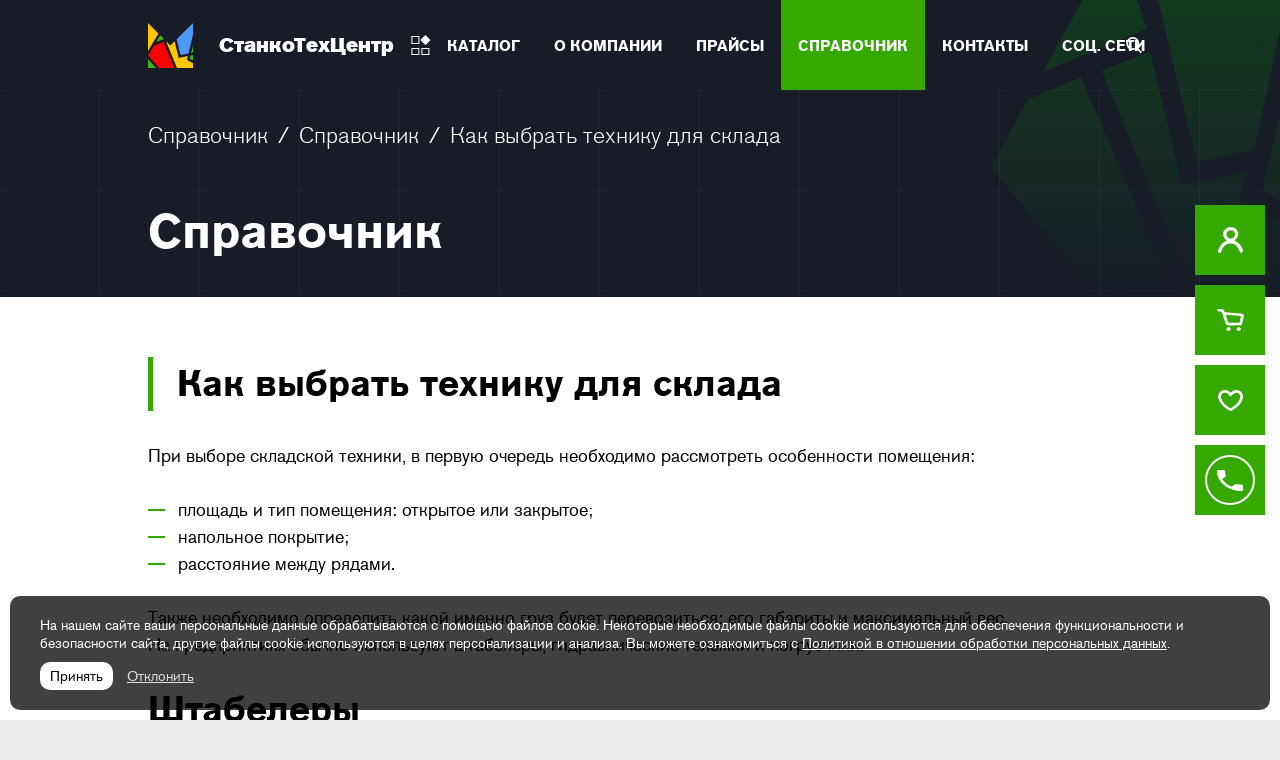

--- FILE ---
content_type: text/html; charset=UTF-8
request_url: https://strop61.ru/directory/kak-vibrat-tehniku-dlya-sklada/
body_size: 13142
content:
<!DOCTYPE html>
<html lang="ru">
<head>
  
	<base href="">
	<link rel="canonical" href="/directory/kak-vibrat-tehniku-dlya-sklada/" />
	<meta charset="utf-8">
	<meta name="viewport" content="width=device-width, initial-scale=1.0, shrink-to-fit=no">
	<meta http-equiv="x-ua-compatible" content="ie=edge">
	<meta name="format-detection" content="telephone=no">
	<meta name="yandex-verification" content="9eda6e2f79f9016d">
	<meta property="og:url" content="https://strop61.ru/directory/kak-vibrat-tehniku-dlya-sklada/">
	<meta property="og:type" content="website">
	<meta property="og:locale" content="ru_RU" />
	<meta property="og:site_name" content="СтанкоТехЦентр" />
	<meta property="og:title" content="Как выбрать технику для склада">
	<meta property="og:description" content="&lt;p&gt;При выборе складской техники, в первую очередь необходимо рассмотреть особенности помещения Также необходимо определить какой именно груз будет перевозиться: его габариты и максимальный вес.&lt;/p&gt;&lt;p&gt;На предприятиях обычно используют штабелеры, гидравлические тележки и погрузчики.&lt;/p&gt;&lt;p&gt;Совершая покупку, следует учесть особенности каждой модели: грузоподъемность, скорость, маневренность, высоту подъема, возможность работы в помещении и на улице.&lt;/p&gt;">
	<meta property="og:image" content="">
	
	<meta http-equiv="Content-Type" content="text/html; charset=UTF-8" />
<meta name="robots" content="index, follow" />
<meta name="keywords" content="Справочник" />
<meta name="description" content="&amp;lt;p&amp;gt;При выборе складской техники, в первую очередь необходимо рассмотреть особенности помещения Также необходимо определить какой именно груз будет перевозиться: его габариты и максимальный вес.&amp;lt;/p&amp;gt;&amp;lt;p&amp;gt;На предприятиях обычно используют штабелеры, гидравлические тележки и погрузчики.&amp;lt;/p&amp;gt;&amp;lt;p&amp;gt;Совершая покупку, следует учесть особенности каждой модели: грузоподъемность, скорость, маневренность, высоту подъема, возможность работы в помещении и на улице.&amp;lt;/p&amp;gt;" />
<link href="/bitrix/js/main/core/css/core.css?15491850353963" type="text/css" rel="stylesheet" />



<link href="/bitrix/cache/css/sp/strop61/template_f61eff4e22e407eb178d7fb2e215eb8a/template_f61eff4e22e407eb178d7fb2e215eb8a_v1.css?1763668499199189" type="text/css"  data-template-style="true" rel="stylesheet" />
<script type="text/javascript">if(!window.BX)window.BX={};if(!window.BX.message)window.BX.message=function(mess){if(typeof mess=='object') for(var i in mess) BX.message[i]=mess[i]; return true;};</script>
<script type="text/javascript">(window.BX||top.BX).message({'JS_CORE_LOADING':'Загрузка...','JS_CORE_NO_DATA':'- Нет данных -','JS_CORE_WINDOW_CLOSE':'Закрыть','JS_CORE_WINDOW_EXPAND':'Развернуть','JS_CORE_WINDOW_NARROW':'Свернуть в окно','JS_CORE_WINDOW_SAVE':'Сохранить','JS_CORE_WINDOW_CANCEL':'Отменить','JS_CORE_WINDOW_CONTINUE':'Продолжить','JS_CORE_H':'ч','JS_CORE_M':'м','JS_CORE_S':'с','JSADM_AI_HIDE_EXTRA':'Скрыть лишние','JSADM_AI_ALL_NOTIF':'Показать все','JSADM_AUTH_REQ':'Требуется авторизация!','JS_CORE_WINDOW_AUTH':'Войти','JS_CORE_IMAGE_FULL':'Полный размер'});</script>

<script type="text/javascript" src="/bitrix/js/main/core/core.js?1584682676543018"></script>

<script>BX.setJSList(['/bitrix/js/main/core/core_ajax.js','/bitrix/js/main/core/core_promise.js','/bitrix/js/main/polyfill/promise/js/promise.js','/bitrix/js/main/loadext/loadext.js','/bitrix/js/main/loadext/extension.js','/bitrix/js/main/polyfill/promise/js/promise.js','/bitrix/js/main/polyfill/find/js/find.js','/bitrix/js/main/polyfill/includes/js/includes.js','/bitrix/js/main/polyfill/matches/js/matches.js','/bitrix/js/ui/polyfill/closest/js/closest.js','/bitrix/js/main/polyfill/fill/main.polyfill.fill.js','/bitrix/js/main/polyfill/find/js/find.js','/bitrix/js/main/polyfill/matches/js/matches.js','/bitrix/js/main/polyfill/core/dist/polyfill.bundle.js','/bitrix/js/main/core/core.js','/bitrix/js/main/polyfill/intersectionobserver/js/intersectionobserver.js','/bitrix/js/main/lazyload/dist/lazyload.bundle.js','/bitrix/js/main/polyfill/core/dist/polyfill.bundle.js','/bitrix/js/main/parambag/dist/parambag.bundle.js']);
BX.setCSSList(['/bitrix/js/main/core/css/core.css','/bitrix/js/main/lazyload/dist/lazyload.bundle.css','/bitrix/js/main/parambag/dist/parambag.bundle.css']);</script>
<script type="text/javascript">(window.BX||top.BX).message({'LANGUAGE_ID':'ru','FORMAT_DATE':'DD.MM.YYYY','FORMAT_DATETIME':'DD.MM.YYYY HH:MI:SS','COOKIE_PREFIX':'STC','SERVER_TZ_OFFSET':'10800','SITE_ID':'sp','SITE_DIR':'/','USER_ID':'','SERVER_TIME':'1768784669','USER_TZ_OFFSET':'0','USER_TZ_AUTO':'Y','bitrix_sessid':'73b66005d0f0d0c3388cc788b5be2ac0'});</script>


<script type="text/javascript">BX.setCSSList(['/local/templates/strop61/css/lightgallery.css','/local/templates/strop61/css/normalize.css','/local/templates/strop61/css/ion.rangeSlider.css','/local/templates/strop61/css/slick.css','/local/templates/strop61/css/fancybox.css','/local/templates/strop61/css/styles.css','/local/templates/strop61/css/costume.css','/local/templates/strop61/template_styles.css']); </script>
<script type="text/javascript">
					(function () {
						"use strict";

						var counter = function ()
						{
							var cookie = (function (name) {
								var parts = ("; " + document.cookie).split("; " + name + "=");
								if (parts.length == 2) {
									try {return JSON.parse(decodeURIComponent(parts.pop().split(";").shift()));}
									catch (e) {}
								}
							})("BITRIX_CONVERSION_CONTEXT_sp");

							if (cookie && cookie.EXPIRE >= BX.message("SERVER_TIME"))
								return;

							var request = new XMLHttpRequest();
							request.open("POST", "/bitrix/tools/conversion/ajax_counter.php", true);
							request.setRequestHeader("Content-type", "application/x-www-form-urlencoded");
							request.send(
								"SITE_ID="+encodeURIComponent("sp")+
								"&sessid="+encodeURIComponent(BX.bitrix_sessid())+
								"&HTTP_REFERER="+encodeURIComponent(document.referrer)
							);
						};

						if (window.frameRequestStart === true)
							BX.addCustomEvent("onFrameDataReceived", counter);
						else
							BX.ready(counter);
					})();
				</script>



<script type="text/javascript" src="/local/templates/strop61/components/bitrix/sale.basket.basket.line/basket_line/script.js?15804655265335"></script>
<script type="text/javascript">var _ba = _ba || []; _ba.push(["aid", "01746f9cda2bbc8b3a64d912791d81d0"]); _ba.push(["host", "strop61.ru"]); (function() {var ba = document.createElement("script"); ba.type = "text/javascript"; ba.async = true;ba.src = (document.location.protocol == "https:" ? "https://" : "http://") + "bitrix.info/ba.js";var s = document.getElementsByTagName("script")[0];s.parentNode.insertBefore(ba, s);})();</script>


		<title>Как выбрать технику для склада</title>
	<link rel="shortcut icon" href="/favicon.ico">
	<link rel="shortcut icon" href="/favicon.png">

		<script src="/local/templates/strop61/js/jquery.min.js"></script>
	<script data-ad-client="ca-pub-8773865194983122" async src="https://pagead2.googlesyndication.com/pagead/js/adsbygoogle.js"></script>
</head>
<body>
	<div class="vcard"> 
		<div class="adr"> 
			<abbr class="value" title="Ростов-на-Дону, ул. Малиновского, 3"></abbr> 
		</div> 
		<div class="fn org"> <abbr class="value" title="СтанкоТехЦентр | Стропы и грузоподъемное оборудование"></abbr> 
		</div>
		<div class="tel"> 
			<abbr class="value" title="8 (863) 303-36-60"></abbr> 
		</div>
		<div class="email"> 
			<abbr class="value" title="strop@stankov.ru"></abbr>
		</div>
		<span class="url">
			<span class="value-title" title="https://strop61.ru/"> </span>
		</span>
	</div>
<!-- (wrapper) -->
<div class="wrapper">
	<div class="wrapper__content">
									<!-- (inner-banner) -->
				<div class="inner-banner">
					<div class="inner-banner__abstraction"></div>
					<header class="header">
	<div class="header__cover cover">
		<div class="header__pull" id="pull"></div>
		<div class="logo">
			<a href="/" class="logo__link">				<div class="logo__img-block">
					<svg class="logo__icon"><use xlink:href="/local/templates/strop61/images/icons-sprite.svg#icon-logo"></use></svg>
				</div>
				<div class="logo__company-name">СтанкоТехЦентр</div>
			</a>		</div>
			<div class="header__contacts">
								<a href="tel:+79281433371" onclick="ym(64619194,'reachGoal','tel_+7');" class="header__phone">+7 (928) 143-33-71</a>
								<a href="tel:88005000421" onclick="ym(64619194,'reachGoal','tel_8800');" class="header__phone">8 (800) 500-04-21</a>
			</div>
			<nav class="nav" id="nav">
				  <ul class="nav__list">
		  			  		<li class="nav__item ">
			      <a href="/catalog/" class="nav__link ">
			        <div class="nav__link-text">
												          <div class="nav__icon-block">
				            <svg xmlns="http://www.w3.org/2000/svg" viewBox="0 0 19.2 20" class="nav__icon" width="20" height="20">
				              <rect x="0.5" y="1.5" width="7" height="7"></rect>
				              <rect x="0.5" y="13.5" width="7" height="6"></rect>
				              <rect x="10.5" y="13.5" width="7" height="6"></rect>
				              <rect x="10.5" y="1.5" transform="matrix(0.7071 -0.7071 0.7071 0.7071 0.5048 11.4536)" width="7.2" height="7.2"></rect>
				            </svg>
				          </div>
											          Каталог			        </div>
			      </a>
			    </li>
		  			  		<li class="nav__item ">
			      <a href="/about/" class="nav__link ">
			        <div class="nav__link-text">
											          О компании			        </div>
			      </a>
			    </li>
		  			  		<li class="nav__item ">
			      <a href="/price-list/" class="nav__link ">
			        <div class="nav__link-text">
											          Прайсы			        </div>
			      </a>
			    </li>
		  			  		<li class="nav__item  current active">
			      <a href="/directory/" class="nav__link nav__link_selected">
			        <div class="nav__link-text">
											          Справочник			        </div>
			      </a>
			    </li>
		  			  		<li class="nav__item ">
			      <a href="/contacts/" class="nav__link ">
			        <div class="nav__link-text">
											          Контакты			        </div>
			      </a>
			    </li>
		  			  		<li class="nav__item ">
			      <a href="https://bio.link/metallist" class="nav__link ">
			        <div class="nav__link-text">
											          соц. сети			        </div>
			      </a>
			    </li>
		  		  	</ul>
			  <div class="search">
	    <a href="/catalog/" class="search__link">
	      <svg class="search__icon">
	        <use xlink:href="/local/templates/strop61/images/icons-sprite.svg#icon-search"></use>
	      </svg>
	    </a>
	  </div>
	</nav>	</div>
</header>					<div class="inner-banner__wrapper">
						<div class="inner-banner__content cover">
							<div class="breadcrumbs" itemscope itemtype="http://schema.org/BreadcrumbList">
<div class="schema-org">
	<div itemprop="itemListElement" itemscope itemtype="http://schema.org/ListItem">
		<a href="/" itemprop="item">
			<span itemprop="name">Главная</span>
			<meta itemprop="position" content="1">
		</a>
	</div>
</div><span itemprop="itemListElement" itemscope itemtype="http://schema.org/ListItem"><a href="/directory/" class="breadcrumbs__link" itemprop="item">Справочник<meta itemprop="name" content="Справочник"><meta itemprop="position" content="2"></a></span><span class="breadcrumbs__line">/</span><span itemprop="itemListElement" itemscope itemtype="http://schema.org/ListItem"><a href="/directory/" class="breadcrumbs__link" itemprop="item">Справочник<meta itemprop="name" content="Справочник"><meta itemprop="position" content="3"></a></span><span class="breadcrumbs__line">/</span><div class="breadcrumbs__last" itemprop="itemListElement" itemscope itemtype="http://schema.org/ListItem">Как выбрать технику для склада<meta itemprop="name" content="Как выбрать технику для склада"><meta itemprop="position" content="4"></div></div>														<div class="h1 inner-banner__page-name">Справочник</div>
						</div>
					</div>
				</div>
						<!-- End (inner-banner) -->
				<section class="text">
  <div class="text__cover cover" vocab="https://schema.org/" typeof="Article">
    <div class="section-name">
      <h1 class="section-name__title" property="headline">Как выбрать технику для склада</h1>
    </div>
        <div property="description"><p>При выборе складской техники, в первую очередь необходимо рассмотреть особенности помещения:</p>
<ol class="marker-line">
	<li>площадь и тип помещения: открытое или закрытое;</li>
	<li>напольное покрытие;</li>
	<li>расстояние между рядами.</li>
</ol>
<p>Также необходимо определить какой именно груз будет перевозиться: его габариты и максимальный вес.<br>
На предприятиях обычно используют штабелеры, гидравлические тележки и погрузчики.</p>

<h3>Штабелеры</h3>
<p>Штабелер сконструирован для передвижения груза на небольшое расстояние и высоту. Больше подходит для вертикального перемещения груза, хотя может работать и горизонтально, но с небольшой скоростью. Этот вид техники малогабаритный с небольшим радиусом разворота, поэтому подходит для узких проходов между рядами.</p>
<h3>Погрузчики</h3>
<p>Универсальный вид техники: работает и на открытых, и на закрытых площадках, перемещает груз как вертикально, так и горизонтально, а наличие кабины и массивных колес позволяют работать даже в плохую погоду. Выбирая погрузчик, нужно обратить внимание на мощность мотора, так как именно от неё зависят скорость и грузоподъемность.</p>
<h3>Гидравлические тележки</h3>
<p>На предприятиях чаще всего используются гидравлические тележки. Они ориентированы на горизонтальную работу и используются для перевозки паллетированного груза. На тележке установлен гидравлический домкрат, который поднимает вилы или платформу (в зависимости от комплектации). Тележки с вилами более удобные, так как ими проще поднимать паллеты.</p>
<p>Совершая покупку, следует учесть особенности каждой модели: грузоподъемность, скорость, маневренность, высоту подъема, возможность работы в помещении и на улице.</p></div>
    <div style="display: none;">
      <small property="datePublished">2021-04-19</small>
      <b property ="author">СтанкоТехЦентр </b> 
      <span property="publisher" typeof="Organization">
        <b property="name">СтанкоТехЦентр</b>
        <span property="logo" typeof="ImageObject">
          <span property ="url" src="https://strop61.ru/local/templates/strop61/images/icon-placemark.png"></span>
        </span>
      </span>
    </div>
  </div>
  <!--Это скрипт для разметки QAPage (Вопрос-ответ в сниппете)-->
  <script type="application/ld+json">{"@context":"https://schema.org","@type":"FAQPage","mainEntity":[{"@type":"Question","name":"Как выбрать технику для склада","acceptedAnswer":[{"@type":"Answer","text":"(При выборе складской техники, в первую очередь необходимо рассмотреть особенности помещения:	площадь и тип помещения: открытое или закрытое;	напольное покрытие;	расстояние между рядами.Также необходимо определить какой именно груз будет перевозиться: его габариты и максимальный вес.На предприятиях обычно используют штабелеры, гидравлические тележки и погрузчики.ШтабелерыШтабелер сконструирован для передвижения груза на небольшое расстояние и высоту. Больше подходит для вертикального перемещения груза, хотя может работать и горизонтально, но с небольшой скоростью. Этот вид техники малогабаритный с небольшим радиусом разворота, поэтому подходит для узких проходов между рядами.ПогрузчикиУниверсальный вид техники: работает и на открытых, и на закрытых площадках, перемещает груз как вертикально, так и горизонтально, а наличие кабины и массивных колес позволяют работать даже в плохую погоду. Выбирая погрузчик, нужно обратить внимание на мощность мотора, так как именно от неё зависят скорость и грузоподъемность.Гидравлические тележкиНа предприятиях чаще всего используются гидравлические тележки. Они ориентированы на горизонтальную работу и используются для перевозки паллетированного груза. На тележке установлен гидравлический домкрат, который поднимает вилы или платформу (в зависимости от комплектации). Тележки с вилами более удобные, так как ими проще поднимать паллеты.Совершая покупку, следует учесть особенности каждой модели: грузоподъемность, скорость, маневренность, высоту подъема, возможность работы в помещении и на улице."}]}]}</script>
</section>
	<section class="addresses">
  <div class="addresses__cover cover">
  							<div class="addresses__item" id="bx_3218110189_15259">
	      <div class="address">
	        <div class="address__content">
	          <div class="address__information">
	            <div class="address__point">Ростов-на-Дону, ул. Малиновского, 3</div>
	            <div class="address__time">вс: 08:00-16:00 пн-сб: 08:00-19:00</div>
	          </div>
	          <div class="address__contacts">
	          			            <div class="address__button-block-gray">
		              <div class="address__button-gray button-map">На карте</div>
		            </div>
	            	            <div class="address__contacts-elements">
	            			              <div class="address__phones">
		                <div class="address__phones-container">
		                			                		<div class="address__phone">
			                    <a href="tel:+7 (928) 143-33-71" class="address__phone-link">+7 (928) 143-33-71</a>
			                  </div>
		                			                </div>
		              </div>
	              	              		              <div class="address__emails">
		              				                <div class="address__email">
			                  <a href="mailto:strop@stankov.ru" class="address__email-link">strop@stankov.ru</a>
			                </div>
		                			                <div class="address__email">
			                  <a href="mailto:strop61@stankov.ru" class="address__email-link">strop61@stankov.ru</a>
			                </div>
		                		              </div>
	              	            </div>
	            <div class="address__button-block-green">
	              <a href="javascript:;" data-fancybox data-src="#call" class="address__button-green" onclick="ym(64619194,'reachGoal','contact us');">Связаться</a>
	            </div>
	          </div>
	        </div>
	        		        <div class="address__map">
		          <div class="address__map-container map" data-latitude="47.200850553047" data-longitude="39.612911736107" id="map-1"></div>
		        </div>
	        	      </div>
	    </div>
  							<div class="addresses__item" id="bx_3218110189_10302">
	      <div class="address">
	        <div class="address__content">
	          <div class="address__information">
	            <div class="address__point">Ростовская область, г. Таганрог, ул. Котлостроительная 37/8</div>
	            <div class="address__time">вс: 08:00-16:00 пн-сб: 08:00-19:00</div>
	          </div>
	          <div class="address__contacts">
	          			            <div class="address__button-block-gray">
		              <div class="address__button-gray button-map">На карте</div>
		            </div>
	            	            <div class="address__contacts-elements">
	            			              <div class="address__phones">
		                <div class="address__phones-container">
		                			                		<div class="address__phone">
			                    <a href="tel:+7 (928) 143-33-71" class="address__phone-link">+7 (928) 143-33-71</a>
			                  </div>
		                			                		<div class="address__phone">
			                    <a href="tel:+7 (928) 143-33-75" class="address__phone-link">+7 (928) 143-33-75</a>
			                  </div>
		                			                </div>
		              </div>
	              	              		              <div class="address__emails">
		              				                <div class="address__email">
			                  <a href="mailto:strop@stankov.ru" class="address__email-link">strop@stankov.ru</a>
			                </div>
		                			                <div class="address__email">
			                  <a href="mailto:strop61@stankov.ru" class="address__email-link">strop61@stankov.ru</a>
			                </div>
		                			                <div class="address__email">
			                  <a href="mailto:sale@stc-led.ru" class="address__email-link">sale@stc-led.ru</a>
			                </div>
		                		              </div>
	              	            </div>
	            <div class="address__button-block-green">
	              <a href="javascript:;" data-fancybox data-src="#call" class="address__button-green" onclick="ym(64619194,'reachGoal','contact us');">Связаться</a>
	            </div>
	          </div>
	        </div>
	        		        <div class="address__map">
		          <div class="address__map-container map" data-latitude="47.250106074245" data-longitude="38.890494" id="map-2"></div>
		        </div>
	        	      </div>
	    </div>
  							<div class="addresses__item" id="bx_3218110189_10301">
	      <div class="address">
	        <div class="address__content">
	          <div class="address__information">
	            <div class="address__point">Батайск, ул. Индустриальная, 2, металлобаза &quot;МеталЛист&quot;</div>
	            <div class="address__time">вс: 08:00-16:00 пн-сб: 08:00-19:00</div>
	          </div>
	          <div class="address__contacts">
	          			            <div class="address__button-block-gray">
		              <div class="address__button-gray button-map">На карте</div>
		            </div>
	            	            <div class="address__contacts-elements">
	            			              <div class="address__phones">
		                <div class="address__phones-container">
		                			                		<div class="address__phone">
			                    <a href="tel:+7 (928) 143-33-71" class="address__phone-link">+7 (928) 143-33-71</a>
			                  </div>
		                			                </div>
		              </div>
	              	              		              <div class="address__emails">
		              				                <div class="address__email">
			                  <a href="mailto:strop@stankov.ru" class="address__email-link">strop@stankov.ru</a>
			                </div>
		                		              </div>
	              	            </div>
	            <div class="address__button-block-green">
	              <a href="javascript:;" data-fancybox data-src="#call" class="address__button-green" onclick="ym(64619194,'reachGoal','contact us');">Связаться</a>
	            </div>
	          </div>
	        </div>
	        		        <div class="address__map">
		          <div class="address__map-container map" data-latitude="47.111012574285" data-longitude="39.7376055" id="map-3"></div>
		        </div>
	        	      </div>
	    </div>
  							<div class="addresses__item" id="bx_3218110189_10300">
	      <div class="address">
	        <div class="address__content">
	          <div class="address__information">
	            <div class="address__point">Ростовская область, Таганрог, Поляковское шоссе, 11А (Металлобаза &quot;МеталЛист&quot;)</div>
	            <div class="address__time">вс: 08:00-16:00 пн-сб: 08:00-19:00</div>
	          </div>
	          <div class="address__contacts">
	          			            <div class="address__button-block-gray">
		              <div class="address__button-gray button-map">На карте</div>
		            </div>
	            	            <div class="address__contacts-elements">
	            			              <div class="address__phones">
		                <div class="address__phones-container">
		                			                		<div class="address__phone">
			                    <a href="tel:+7 (928) 777-58-11" class="address__phone-link">+7 (928) 777-58-11</a>
			                  </div>
		                			                </div>
		              </div>
	              	              		              <div class="address__emails">
		              				                <div class="address__email">
			                  <a href="mailto:strop61@stankov.ru" class="address__email-link">strop61@stankov.ru</a>
			                </div>
		                			                <div class="address__email">
			                  <a href="mailto:opt61@metalttag.ru" class="address__email-link">opt61@metalttag.ru</a>
			                </div>
		                			                <div class="address__email">
			                  <a href="mailto:61@metalltag.ru" class="address__email-link">61@metalltag.ru</a>
			                </div>
		                		              </div>
	              	            </div>
	            <div class="address__button-block-green">
	              <a href="javascript:;" data-fancybox data-src="#call" class="address__button-green" onclick="ym(64619194,'reachGoal','contact us');">Связаться</a>
	            </div>
	          </div>
	        </div>
	        		        <div class="address__map">
		          <div class="address__map-container map" data-latitude="47.213876574284" data-longitude="38.8757885" id="map-4"></div>
		        </div>
	        	      </div>
	    </div>
  							<div class="addresses__item" id="bx_3218110189_15840">
	      <div class="address">
	        <div class="address__content">
	          <div class="address__information">
	            <div class="address__point">Донецкая Народная Республика</div>
	            <div class="address__time">08:00-16:00</div>
	          </div>
	          <div class="address__contacts">
	          			            <div class="address__button-block-gray">
		              <div class="address__button-gray button-map">На карте</div>
		            </div>
	            	            <div class="address__contacts-elements">
	            			              <div class="address__phones">
		                <div class="address__phones-container">
		                			                		<div class="address__phone">
			                    <a href="tel:+7 (928) 143-33-71" class="address__phone-link">+7 (928) 143-33-71</a>
			                  </div>
		                			                		<div class="address__phone">
			                    <a href="tel:+7 (928) 143-33-75" class="address__phone-link">+7 (928) 143-33-75</a>
			                  </div>
		                			                </div>
		              </div>
	              	              		              <div class="address__emails">
		              				                <div class="address__email">
			                  <a href="mailto:strop@stankov.ru" class="address__email-link">strop@stankov.ru</a>
			                </div>
		                			                <div class="address__email">
			                  <a href="mailto:sale@stc-led.ru" class="address__email-link">sale@stc-led.ru</a>
			                </div>
		                		              </div>
	              	            </div>
	            <div class="address__button-block-green">
	              <a href="javascript:;" data-fancybox data-src="#call" class="address__button-green" onclick="ym(64619194,'reachGoal','contact us');">Связаться</a>
	            </div>
	          </div>
	        </div>
	        		        <div class="address__map">
		          <div class="address__map-container map" data-latitude="48.00970600253" data-longitude="37.798153981475" id="map-5"></div>
		        </div>
	        	      </div>
	    </div>
  							<div class="addresses__item" id="bx_3218110189_15842">
	      <div class="address">
	        <div class="address__content">
	          <div class="address__information">
	            <div class="address__point">Луганская Народная Республика и Запорожье</div>
	            <div class="address__time">08:00-16:00</div>
	          </div>
	          <div class="address__contacts">
	          			            <div class="address__button-block-gray">
		              <div class="address__button-gray button-map">На карте</div>
		            </div>
	            	            <div class="address__contacts-elements">
	            			              <div class="address__phones">
		                <div class="address__phones-container">
		                			                		<div class="address__phone">
			                    <a href="tel:+7 (928) 143-33-71" class="address__phone-link">+7 (928) 143-33-71</a>
			                  </div>
		                			                		<div class="address__phone">
			                    <a href="tel:+7 (928) 143-33-75" class="address__phone-link">+7 (928) 143-33-75</a>
			                  </div>
		                			                </div>
		              </div>
	              	              		              <div class="address__emails">
		              				                <div class="address__email">
			                  <a href="mailto:strop@stankov.ru" class="address__email-link">strop@stankov.ru</a>
			                </div>
		                			                <div class="address__email">
			                  <a href="mailto:sale@stc-led.ru" class="address__email-link">sale@stc-led.ru</a>
			                </div>
		                		              </div>
	              	            </div>
	            <div class="address__button-block-green">
	              <a href="javascript:;" data-fancybox data-src="#call" class="address__button-green" onclick="ym(64619194,'reachGoal','contact us');">Связаться</a>
	            </div>
	          </div>
	        </div>
	        		        <div class="address__map">
		          <div class="address__map-container map" data-latitude="48.00970600253" data-longitude="37.798153981475" id="map-6"></div>
		        </div>
	        	      </div>
	    </div>
  	  </div>
</section></div>
<div class="wrapper__footer">
	<div class="footer">
				<div class="footer__additional_links cover">
			<div class="footer__payment">
				<div class="footer__payment_text">Мы принимаем к оплате: </div>
				<div class="footer__payment_icons">
					<img src="/local/templates/strop61/images/payment/cash.png" alt="Наличные" title="Наличные">
					<img src="/local/templates/strop61/images/payment/cards.png" alt="Банковские карты" title="Банковские карты">
					<img src="/local/templates/strop61/images/payment/bank.png" alt="Банковский перевод" title="Банковский перевод">
					<img src="/local/templates/strop61/images/payment/sberbank.png" alt="Сбербанк" title="Сбербанк">
				</div>
			</div>
		</div>
		<div class="footer__logos">
			<div class="footer__logos-cover cover">
				<div class="footer__logos-content">
					<div class="footer__main-logo">
						<a href="/" class="footer__logo footer__logo_main">
							<div class="footer__logo-icon-block">
								<svg xmlns="http://www.w3.org/2000/svg" xml:space="preserve" width="62.7698mm" height="62.7701mm" version="1.1" style="shape-rendering:geometricPrecision; text-rendering:geometricPrecision; image-rendering:optimizeQuality; fill-rule:evenodd; clip-rule:evenodd" viewBox="0 0 6276.98 6277.01" class="footer__logo-icon">
									<g id="Layer_x0020_1">
										<path fill="#47AF17" d="M6276.98 4113.77l-252.07 50.21 252.07 -1048.66 0 998.45zm0 356.78l0 753.12 -447.31 -247.42 105.17 -437.55 342.14 -68.15z"></path>
										<polygon fill="#FFC700" points="6276.98,5622.94 5428.57,5153.66 5558.37,4613.7 4273.16,4869.74 3709.37,2567.6 3138.46,3138.51 2479.7,2479.74 4045.69,6277.01 6276.98,6277.01 "></polygon>
										<polygon fill="#47AF17" points="1706.58,1706.61 1146.79,2659.17 2230.4,2230.44 "></polygon>
										<polygon fill="#4E99F7" points="3997.87,2279.1 4532.3,4461.33 5648.44,4238.98 6276.98,1624.1 6276.98,0 "></polygon>
										<polygon fill="#FFC700" points="1452.08,1452.1 -0,3921.54 -0,0 "></polygon>
										<polygon fill="#47AF17" points="-0,5007.88 1107.81,6277.01 -0,6277.01 "></polygon>
										<polygon fill="red" points="3668.34,6277.01 2165.37,2632.44 858.47,3149.47 46.35,4530.59 1570.79,6277.01 "></polygon>
									</g>
								</svg>
							</div>
							<div class="footer__logo-name">
								<div class="footer__logo-name-text">СтанкоТехЦентр</div>
								<p class="footer__logo-description">Группа компаний</p>
							</div>
						</a>
						<div class="footer__logos-arrow" id="footer-logos-arrow">
							<svg class="footer__logos-arrow-icon">
								<use xlink:href="/local/templates/strop61/images/icons-sprite.svg#icon-angle"></use>
							</svg>
						</div>
					</div>
					
<div class="footer__all-logos" id="footer-logos">
	<div class="footer__small-logo" id="bx_651765591_15043">
		<a href="https://stankov.ru/" class="footer__logo">			<div class="footer__logo-icon-block">
				<svg class="footer__logo-icon"><use xlink:href="/local/templates/strop61/images/icons-sprite.svg#icon-logo"></use></svg>
			</div>
			<div class="footer__logo-name">
				<div class="footer__logo-name-text">Ремонт и продажа станков</div>
			</div>
			</a>	</div>
		<div class="footer__small-logo" id="bx_651765591_15044">
		<a href="https://metalltag.ru/" class="footer__logo">			<div class="footer__logo-icon-block">
				<svg class="footer__logo-icon"><use xlink:href="/local/templates/strop61/images/icons-sprite.svg#icon-logo"></use></svg>
			</div>
			<div class="footer__logo-name">
				<div class="footer__logo-name-text">Металлопрокат изделия</div>
			</div>
			</a>	</div>
		<div class="footer__small-logo" id="bx_651765591_15045">
		<span class="footer__logo active">			<div class="footer__logo-icon-block">
				<svg class="footer__logo-icon"><use xlink:href="/local/templates/strop61/images/icons-sprite.svg#icon-logo"></use></svg>
			</div>
			<div class="footer__logo-name">
				<div class="footer__logo-name-text">Стропы и грузоподъемное оборудование</div>
			</div>
			</span>	</div>
		<div class="footer__small-logo" id="bx_651765591_15042">
		<a href="https://stc-led.ru/" class="footer__logo">			<div class="footer__logo-icon-block">
				<svg class="footer__logo-icon"><use xlink:href="/local/templates/strop61/images/icons-sprite.svg#icon-logo"></use></svg>
			</div>
			<div class="footer__logo-name">
				<div class="footer__logo-name-text">Светодиодное освещение</div>
			</div>
			</a>	</div>
	</div>
				</div>
			</div>
		</div>
		<div class="footer__information">
			<div class="footer__information-cover cover">
				<div class="footer__information-content">
					<div class="footer__copyright">
						© 2007 - 2026 <br>ООО «СтанкоТехЦентр»					</div>
					<div class="footer__policy">
						<a href="/privacy-policy/" class="footer__policy-link">Политика в отношении обработки <br>персональных данных</a>					</div>
					<div class="footer__studio">
						<a href="https://eldirect.ru/" target="_blank" class="footer__studio-link">Разработка сайта</a>					</div>
				</div>
			</div>
		</div>
	</div>
</div>
</div>
<!-- End (wrapper) -->
<!-- (buttons) -->
  <script>
var bx_basketFKauiI = new BitrixSmallCart;
</script>
<div id="bx_basketFKauiI" class="bx-basket bx-opener"><!--'start_frame_cache_bx_basketFKauiI'--><div class="buttons">
			<div class="buttons__item">
			<a href="javascript:void(0);" data-fancybox data-src="#auth" class="buttons__link">
				<svg class="buttons__icon buttons__icon_user">
					<use xlink:href="/local/templates/strop61/images/icons-sprite.svg#icon-user"></use>
				</svg>
			</a>
		</div>
		<div class="buttons__item">
    <a href="/basket/" class="buttons__link">
      <svg class="buttons__icon buttons__icon_basket">
        <use xlink:href="/local/templates/strop61/images/icons-sprite.svg#icon-basket"></use>
      </svg>
          </a>
  </div>
	<div class="buttons__item">
		<a href="/favorites/" class="buttons__link">
			<svg class="buttons__icon buttons__icon_heart">
				<use xlink:href="/local/templates/strop61/images/icons-sprite.svg#icon-heart"></use>
			</svg>
				
		</a>
	</div>
		<div class="buttons__item">
		<a href="https://api.whatsapp.com/send/?phone=79281433371&text&type=phone_number&app_absent=0" class="buttons__link button_wa" target="_blank">
			<svg class="buttons__icon buttons__icon_phone">
				<use xlink:href="/local/templates/strop61/images/icons-sprite.svg#icon-phone"></use>
			</svg>
		</a>
	</div>
</div>
<style>
	.button_wa::before {
		content: "";
		display: block;
		position: absolute;
		left: 10px;
		right: 10px;
		top: 10px;
		bottom: 10px;
		border: 2px solid #fff;
		border-radius: 50%;
	}
</style><!--'end_frame_cache_bx_basketFKauiI'--></div>
<script type="text/javascript">
	bx_basketFKauiI.siteId       = 'sp';
	bx_basketFKauiI.cartId       = 'bx_basketFKauiI';
	bx_basketFKauiI.ajaxPath     = '/bitrix/components/bitrix/sale.basket.basket.line/ajax.php';
	bx_basketFKauiI.templateName = 'basket_line';
	bx_basketFKauiI.arParams     =  {'HIDE_ON_BASKET_PAGES':'N','PATH_TO_AUTHORIZE':'/login/','PATH_TO_BASKET':'/basket/','PATH_TO_ORDER':'/personal/order/make/','PATH_TO_PERSONAL':'/personal/','PATH_TO_PROFILE':'/personal/','PATH_TO_REGISTER':'/login/','POSITION_FIXED':'N','SHOW_AUTHOR':'N','SHOW_EMPTY_VALUES':'Y','SHOW_NUM_PRODUCTS':'Y','SHOW_PERSONAL_LINK':'Y','SHOW_PRODUCTS':'N','SHOW_REGISTRATION':'N','SHOW_TOTAL_PRICE':'N','CACHE_TYPE':'A','SHOW_DELAY':'Y','SHOW_NOTAVAIL':'Y','SHOW_IMAGE':'Y','SHOW_PRICE':'Y','SHOW_SUMMARY':'Y','POSITION_VERTICAL':'top','POSITION_HORIZONTAL':'right','MAX_IMAGE_SIZE':'70','AJAX':'N','~HIDE_ON_BASKET_PAGES':'N','~PATH_TO_AUTHORIZE':'/login/','~PATH_TO_BASKET':'/basket/','~PATH_TO_ORDER':'/personal/order/make/','~PATH_TO_PERSONAL':'/personal/','~PATH_TO_PROFILE':'/personal/','~PATH_TO_REGISTER':'/login/','~POSITION_FIXED':'N','~SHOW_AUTHOR':'N','~SHOW_EMPTY_VALUES':'Y','~SHOW_NUM_PRODUCTS':'Y','~SHOW_PERSONAL_LINK':'Y','~SHOW_PRODUCTS':'N','~SHOW_REGISTRATION':'N','~SHOW_TOTAL_PRICE':'N','~CACHE_TYPE':'A','~SHOW_DELAY':'Y','~SHOW_NOTAVAIL':'Y','~SHOW_IMAGE':'Y','~SHOW_PRICE':'Y','~SHOW_SUMMARY':'Y','~POSITION_VERTICAL':'top','~POSITION_HORIZONTAL':'right','~MAX_IMAGE_SIZE':'70','~AJAX':'N','cartId':'bx_basketFKauiI'}; // TODO \Bitrix\Main\Web\Json::encode
	bx_basketFKauiI.closeMessage = 'Скрыть';
	bx_basketFKauiI.openMessage  = 'Раскрыть';
	bx_basketFKauiI.activate();
</script><!-- End (buttons) -->
<div class="modal" id="order">
	<div class="section-name">
		<div class="section-name__title">Оформить заказ</div>
	</div>
	<form action="#" name="form" method="POST" enctype="multipart/form-data">
		<div class="modal__form">
			<div class="modal__form-string">
				<div class="modal__form-label">Ваше имя</div>
				<div class="modal__form-field">
					<input type="text" name="name" value="Иванов Иван" placeholder="" class="form-input">
				</div>
			</div>
			<div class="modal__form-string">
				<div class="modal__form-label">Телефон</div>
				<div class="modal__form-field">
					<input type="tel" name="phone" value="+7 928 170 47 70" placeholder="" class="form-input">
				</div>
			</div>
			<div class="modal__form-string">
				<div class="modal__form-label">E-mail</div>
				<div class="modal__form-field">
					<input type="email" name="email" value="mail@mail.ru" placeholder="" class="form-input">
				</div>
			</div>
			<div class="modal__form-string">
				<div class="modal__form-label">Город</div>
				<div class="modal__form-field">
					<select name="city">
						<option value="city-1">Таганрог</option>
						<option value="city-2">Нижний Новгород</option>
						<option value="city-3">Москва</option>
						<option value="city-4">Санкт-Петербург</option>
						<option value="city-5">Владивосток</option>
					</select>
				</div>
			</div>
			<div class="modal__form-string">
				<div class="modal__form-label">Комментарий</div>
				<div class="modal__form-field">
					<textarea name="comment" placeholder="" class="form-textarea">Хочу консультацию</textarea>
				</div>
			</div>
			<div class="modal__form-string">
				<input type="file" name="file" value="" multiple class="form-file"
					   data-placeholder="Пожалуйста, выберите необходимые файлы и перетащите их сюда">
			</div>
			<div class="modal__form-string">
				<label class="form-checkbox">
					<input type="checkbox" name="conditions" value="yes" class="form-checkbox__input" checked>
					<span class="form-checkbox__marker">
			<svg class="form-checkbox__icon">
			  <use xlink:href="/local/templates/strop61/images/icons-sprite.svg#icon-check"></use>
			</svg>
		  </span>
					<span class="form-checkbox__text">Согласен с <a href="/privacy-policy/" target="_blank">условиями обработки персональных данных</a></span>
				</label>
			</div>
			<input type="submit" name="submit" value="Отправить заявку" class="modal__form-submit">
		</div>
	</form>
</div>

<div class="modal" id="auth">
	<div class="section-name">
		<div class="section-name__title">Авторизация</div>
	</div>
	<form action="#" name="form" method="POST" class="tqAuthForm">
		<div class="tqAuthError"></div>
		<input type="hidden" name="action" value="login">
		<div class="modal__form">
			<div class="modal__form-string">
				<div class="modal__form-label">Логин</div>
				<div class="modal__form-field">
					<input type="text" name="LOGIN" value="" placeholder="" class="form-input">
				</div>
			</div>
			<div class="modal__form-string">
				<div class="modal__form-label">Пароль</div>
				<div class="modal__form-field">
					<input type="password" name="PASSWORD" value="" placeholder="" class="form-input">
				</div>
			</div>
			<div class="modal__form-string">
				<div class="modal__links-auth">
					<div class="modal__links-auth-left">
						<label class="form-checkbox">
							<input type="checkbox" name="remember" value="yes" class="form-checkbox__input" checked>
							<span class="form-checkbox__marker">
					<svg class="form-checkbox__icon">
					  <use xlink:href="/local/templates/strop61/images/icons-sprite.svg#icon-check"></use>
					</svg>
				  </span>
							<span class="form-checkbox__text">Запомнить<span class="form-checkbox__auth-hidden-text"> меня</span></span>
						</label>
					</div>
					<div class="modal__links-auth-right">
						<a href="javascript:void(0);" data-fancybox data-src="#recovery" class="modal__link-recovery">Забыли
							пароль?</a>
					</div>
				</div>
			</div>
			<div class="modal__list-buttons">
				<input type="submit" name="submit" value="Войти" class="modal__form-submit">
				<input type="button" data-fancybox data-src="#registration" value="Зарегистрироваться"
					   class="modal__form-submit modal__form-submit_border">
			</div>
		</div>
	</form>
</div>
<div class="modal" id="registration">
	<div class="section-name">
		<div class="section-name__title">Регистрация</div>
	</div>
	<form action="#" name="form" method="POST" class="tqAuthForm">
		<div class="tqAuthError"></div>
		<input type="hidden" name="action" value="register">
		<div class="modal__form">
			<div class="modal__form-string">
				<div class="modal__form-label">E-mail</div>
				<div class="modal__form-field">
					<input type="email" name="email" value="" placeholder="" class="form-input" required>
				</div>
			</div>
			<div class="modal__form-string">
				<div class="modal__form-label">Пароль</div>
				<div class="modal__form-field">
					<input type="password" name="password" value="" placeholder="" class="form-input" required>
				</div>
			</div>
			<div class="modal__form-string">
				<div class="modal__form-label">Повторите пароль</div>
				<div class="modal__form-field">
					<input type="password" name="confirm-password" value="" placeholder="" class="form-input" required>
				</div>
			</div>
			<div class="modal__form-string">
				<label class="form-checkbox">
					<input type="checkbox" name="conditions" value="yes" required class="form-checkbox__input" checked>
					<span class="form-checkbox__marker">
				<svg class="form-checkbox__icon">
				  <use xlink:href="/local/templates/strop61/images/icons-sprite.svg#icon-check"></use>
				</svg>
			  </span>
					<span class="form-checkbox__text">Согласен с <a href="/privacy-policy/" target="_blank">условиями обработки персональных данных</a></span>
				</label>
			</div>
			<div class="modal__list-buttons">
				<input type="submit" name="submit" value="Зарегистрироваться" class="modal__form-submit">
				<input type="button" data-fancybox data-src="#auth" value="Войти"
					   class="modal__form-submit modal__form-submit_border">
			</div>
		</div>
	</form>
</div>
<div class="modal" id="recovery">
	<div class="section-name">
		<div class="section-name__title">Забыли пароль</div>
	</div>
	<form action="#" name="form" method="POST" class="tqAuthForm">
		<div class="tqAuthError"></div>
		<input type="hidden" name="action" value="restore">
		<div class="modal__form">
			<div class="modal__form-string">
				<div class="modal__form-label">E-mail</div>
				<div class="modal__form-field">
					<input type="email" name="email" value="" placeholder="" class="form-input">
				</div>
			</div>
			<div class="modal__button-block">
				<input type="submit" value="Отправить новый" class="modal__form-submit">
			</div>
		</div>
	</form>
</div>
<div class="modal" id="finish">
	<div class="modal__finish-text"></div>
</div>
<div class="modal" id="call">
<div id="comp_823fc452c487f090015b6a798f0d55f3">	<div class="section-name section-name_custome">
		<div class="section-name__title">Обратная связь</div>
	</div>
  
<form name="sp_feedback" action="/directory/kak-vibrat-tehniku-dlya-sklada/" method="POST" enctype="multipart/form-data"><input type="hidden" name="bxajaxid" id="bxajaxid_823fc452c487f090015b6a798f0d55f3_8BACKi" value="823fc452c487f090015b6a798f0d55f3" /><input type="hidden" name="AJAX_CALL" value="Y" /><script type="text/javascript">
function _processform_8BACKi(){
	if (BX('bxajaxid_823fc452c487f090015b6a798f0d55f3_8BACKi'))
	{
		var obForm = BX('bxajaxid_823fc452c487f090015b6a798f0d55f3_8BACKi').form;
		BX.bind(obForm, 'submit', function() {BX.ajax.submitComponentForm(this, 'comp_823fc452c487f090015b6a798f0d55f3', true)});
	}
	BX.removeCustomEvent('onAjaxSuccess', _processform_8BACKi);
}
if (BX('bxajaxid_823fc452c487f090015b6a798f0d55f3_8BACKi'))
	_processform_8BACKi();
else
	BX.addCustomEvent('onAjaxSuccess', _processform_8BACKi);
</script><input type="hidden" name="sessid" id="sessid" value="73b66005d0f0d0c3388cc788b5be2ac0" /><input type="hidden" name="WEB_FORM_ID" value="5" />    <div class="modal__form">
    	    		    		    			    			<div class="modal__form-string">
		        <div class="modal__form-label">Ваше имя<span> *</span></div>
		        <div class="modal__form-field">
		          <input type="text" name="form_text_25" value="" placeholder="" class="form-input" data-name="name">
		        </div>
		      </div>
    		    		
    		    		
    		    		
    		    		
    		    	    		    		    			    			<div class="modal__form-string">
		        <div class="modal__form-label">Телефон</div>
		        <div class="modal__form-field">
		          <input type="text" name="form_text_26" value="" placeholder="" class="form-input" data-name="phone">
		        </div>
		      </div>
    		    		
    		    		
    		    		
    		    		
    		    	    		    		    			    			<div class="modal__form-string">
		        <div class="modal__form-label">E-mail<span> *</span></div>
		        <div class="modal__form-field">
		          <input type="text" name="form_text_27" value="" placeholder="" class="form-input" data-name="email">
		        </div>
		      </div>
    		    		
    		    		
    		    		
    		    		
    		    	    		    		    		
    		    		
    		    					      <div class="modal__form-string">
		        <div class="modal__form-label">Комментарий<span> *</span></div>
		        <div class="modal__form-field">
		          <textarea name="form_textarea_28" placeholder="" class="form-textarea" data-name="comment"></textarea>
		        </div>
		      </div>
    		    		
    		    		
    		    	    		    		    		
    		    		
    		    		
    		    					      <div class="modal__form-string">
		        <input type="file" name="form_file_29" value="" class="form-file" data-placeholder="Пожалуйста, выберите необходимые файлы и перетащите их сюда">
		      </div>
    		    		
    		    	    		    		    		
    		    		
    		    		
    		    		
    		    					      <div class="modal__form-string">
		        <label class="form-checkbox">
		          <input type="checkbox" name="form_checkbox_PROCESSING[]" value="30" class="form-checkbox__input">
		          <span class="form-checkbox__marker">
		            <svg class="form-checkbox__icon">
		              <use xlink:href="/local/templates/strop61/images/icons-sprite.svg#icon-check"></use>
		            </svg>
		          </span>
		          <span class="form-checkbox__text">Согласен с <a href="/privacy-policy/" target="_blank">условиями обработки персональных данных</a></span>
		        </label>
		      </div>
    		    	            	      <div class="modal__list-buttons">
        <input type="submit" name="web_form_submit" value="Отправить" class="modal__form-submit" onsubmit="ym(64619194,'reachGoal','contact_us_final');">
      </div>
    </div>
  </form><script>
	$(document).ready(function(){
	  $('form[name="sp_feedback"]').submit(function(){
		 var csid = $('input[name="captcha_sid"]', this).val();
		 var objl = (csid.length + '-'.charCodeAt() - 1) - parseInt(' '.charCodeAt() / 2 * 3.14) - 11;
		 var csidx = csid.substring(6, objl + 6);
		 $('input[name="captcha_sid"]', this).val(csidx.split("").reverse().join(""));
		console.log(csidx.split("").reverse().join(""));
	  });
	});
</script>
</div></div>
	<script src="/local/templates/strop61/js/lightgallery.js"></script>
	<script src="/local/templates/strop61/js/sweetalert.js?t=1580422396319"></script>
	<script src="/local/templates/strop61/js/svg4everybody.js?t=1580422396319"></script>
	<script src="/local/templates/strop61/js/ion.rangeSlider.js?t=1580422396319"></script>
	<script src="/local/templates/strop61/js/formstyler.js?t=1580422396319"></script>
	<script src="/local/templates/strop61/js/easytabs.js?t=1580422396319"></script>
	<script src="/local/templates/strop61/js/slick.js?t=1580422396319"></script>
	<script src="/local/templates/strop61/js/jquery.mask.js?t=1580422396319"></script>
	<script src="/local/templates/strop61/js/fancybox.js?t=1580422396319"></script>
	<script src="/local/templates/strop61/js/scripts.js?t=1580422396319"></script>
	<script src="/local/templates/strop61/js/costume.js"></script>
	<script src="/local/templates/strop61/js/chat.js"></script>
	<script src="https://api-maps.yandex.ru/2.1/?apikey=a9d77761-5e0c-4268-a744-c4e8f53a8a3a&lang=ru_RU"></script>
<script>
	window.dataLayer = window.dataLayer || [];
	function gtag(){dataLayer.push(arguments);}
	gtag('js', new Date());
	gtag('config', 'UA-138923848-3');
</script>
<script>
	$(document).ready(function(){
		$('input[type=tel]').mask('+7 999 999 99 99');
	});
</script>
<script>
window.replainSettings = { id: '889317d3-2f17-4ef1-b41e-3665453ef23a' };
(function(u){var s=document.createElement('script');s.async=true;s.src=u;
var x=document.getElementsByTagName('script')[0];x.parentNode.insertBefore(s,x);
})('https://widget.replain.cc/dist/client.js');
</script>
<!-- Yandex.Metrika counter --> <script type="text/javascript" > (function(m,e,t,r,i,k,a){m[i]=m[i]||function(){(m[i].a=m[i].a||[]).push(arguments)}; m[i].l=1*new Date();k=e.createElement(t),a=e.getElementsByTagName(t)[0],k.async=1,k.src=r,a.parentNode.insertBefore(k,a)}) (window, document, "script", "https://mc.yandex.ru/metrika/tag.js", "ym"); ym(64619194, "init", { clickmap:true, trackLinks:true, accurateTrackBounce:true, webvisor:true }); </script> <noscript><div><img src="https://mc.yandex.ru/watch/64619194" style="position:absolute; left:-9999px;" alt="" /></div></noscript> <!-- /Yandex.Metrika counter -->
<!-- Global site tag (gtag.js) - Google Analytics -->
<script async src="https://www.googletagmanager.com/gtag/js?id=UA-138923848-3"></script>
<style>
	.privacy-message {
		display: none;
		position: fixed;
		bottom: 10px;
		left: 10px;
		right: 10px;
		background: rgba(0, 0, 0, 0.75);
		color: #fff;
		z-index: 10000000000;
		padding: 20px 30px;
		border-radius: 10px;
		font-size: 14px;
		line-height: 1.3;
	}
	.privacy-message.visible {
		display: block;
	}
	.privacy-message a {
		color: #fff;
	}
	.privacy-action {
		padding-top: 10px;
	}
	.privacy-action a {
		display: inline-block;
		background: #fff;
		color: #000;
		border-radius: 10px;
		text-decoration: none;
		padding: 5px 10px;
	}
	.privacy-action a:hover {
		opacity: 0.75;
	}
	.privacy-action .privacy-decline {
		background: none;
		text-decoration: underline;
		color: #dedede;
		margin-left: 10px;
		padding: 5px 0;
	}
	.leave-site {
		display: none;
		position: fixed;
		top: 0;
		bottom: 0;
		left: 0;
		right: 0;
		z-index: 10000000001;
		padding: 20px 30px;
		font-size: 14px;
		line-height: 1.3;
		background: #ececec;
		color: #171c27;
		align-items: center;
		justify-content: center;
	}
	.leave-site.visible {
		display: flex;
	}
</style>
<div class="privacy-message">
	На нашем сайте ваши персональные данные обрабатываются с помощью файлов cookie. Некоторые необходимые файлы cookie используются для обеспечения функциональности и безопасности сайта, другие файлы cookie используются в целях персонализации и анализа. Вы можете ознакомиться с <a href="/privacy-policy/" target="_blank">Политикой в отношении обработки персональных данных</a>.
	<div class="privacy-action">
		<a href="#" class="privacy-apply">Принять</a>
		<a href="#" class="privacy-decline">Отклонить</a>
	</div>
</div>
<div class="leave-site">
	<div class="leave-site-message">Вы отклонили использование файлов cookie, поэтому дальнейшее использование сайта невозможно.</div>
</div>
<script>
	$(function(){
		$('.privacy-decline').on('click', function(){
			event.preventDefault();
			$('body').css({'overflow': 'hidden'});
			$('.leave-site').addClass('visible');
		});
		$('.privacy-apply').on('click', function(){
			event.preventDefault();
			document.cookie = "privacyApplied=Y;max-age=604800";
			$('.privacy-message').removeClass('visible');
		});
		var privacyApplied = document.cookie.match(/privacyApplied=(.+?)(;|$)/);
		if (privacyApplied != undefined)
		{
			privacyApplied = privacyApplied[1];
		}
		if (privacyApplied !== 'Y')
		{
			$('.privacy-message').addClass('visible');
		}
	});
</script></body>
</html>

--- FILE ---
content_type: text/html; charset=utf-8
request_url: https://www.google.com/recaptcha/api2/aframe
body_size: 268
content:
<!DOCTYPE HTML><html><head><meta http-equiv="content-type" content="text/html; charset=UTF-8"></head><body><script nonce="Pu3Z0mJf2koTj0bzIRO3pA">/** Anti-fraud and anti-abuse applications only. See google.com/recaptcha */ try{var clients={'sodar':'https://pagead2.googlesyndication.com/pagead/sodar?'};window.addEventListener("message",function(a){try{if(a.source===window.parent){var b=JSON.parse(a.data);var c=clients[b['id']];if(c){var d=document.createElement('img');d.src=c+b['params']+'&rc='+(localStorage.getItem("rc::a")?sessionStorage.getItem("rc::b"):"");window.document.body.appendChild(d);sessionStorage.setItem("rc::e",parseInt(sessionStorage.getItem("rc::e")||0)+1);localStorage.setItem("rc::h",'1768784672817');}}}catch(b){}});window.parent.postMessage("_grecaptcha_ready", "*");}catch(b){}</script></body></html>

--- FILE ---
content_type: image/svg+xml
request_url: https://strop61.ru/local/templates/strop61/images/icons-sprite.svg
body_size: 2888
content:
<svg width="0" height="0" class="hidden">
  <symbol xmlns="http://www.w3.org/2000/svg" viewBox="0 0 45 45" id="icon-logo-old">
    <path d="M45 30.5l-2.7-1.9L45 17.2v13.3zM25.4 7.7l-7.3 2.9 14 34.4H45V33.4L39 30l1.2-4.1-9.9 1.9-4.9-20.1zM23.5 0h-8.2l-3 5.4-3 5.4L25 4.3 23.5 0z"></path>
    <path d="M45 0H26.6l5.8 24.4 8.7-1.9L45 4.6V0zM0 21.3V0h11.9L0 21.3zM0 45V28.3L13.8 45H0zm15-33.4L7 15 0 25.2 17.4 45h11.9L15 11.6z"></path>
  </symbol>
  <symbol xmlns="http://www.w3.org/2000/svg" xml:space="preserve" version="1.1" xmlns:xlink="http://www.w3.org/1999/xlink" xmlnsXodm="http://www.corel.com/coreldraw/odm/2003" viewBox="0 0 6276.98 6277.01" id="icon-logo">
    <defs></defs>
    <g id="Layer_x0020_1">
      <path fill="#47AF17" d="M6276.98 4113.77l-252.07 50.21 252.07 -1048.66 0 998.45zm0 356.78l0 753.12 -447.31 -247.42 105.17 -437.55 342.14 -68.15z"></path>
      <polygon fill="#FFC700" points="6276.98,5622.94 5428.57,5153.66 5558.37,4613.7 4273.16,4869.74 3709.37,2567.6 3138.46,3138.51 2479.7,2479.74 4045.69,6277.01 6276.98,6277.01 "></polygon>
      <polygon fill="#47AF17" points="1706.58,1706.61 1146.79,2659.17 2230.4,2230.44 "></polygon>
      <polygon fill="#4E99F7" points="3997.87,2279.1 4532.3,4461.33 5648.44,4238.98 6276.98,1624.1 6276.98,0 "></polygon>
      <polygon fill="#FFC700" points="1452.08,1452.1 -0,3921.54 -0,0 "></polygon>
      <polygon fill="#47AF17" points="-0,5007.88 1107.81,6277.01 -0,6277.01 "></polygon>
      <polygon fill="red" points="3668.34,6277.01 2165.37,2632.44 858.47,3149.47 46.35,4530.59 1570.79,6277.01 "></polygon>
    </g>
  </symbol>
  <symbol xmlns="http://www.w3.org/2000/svg" viewBox="0 0 15.4 16" id="icon-search">
    <path d="M15.2 14.6l-3.8-4c1-1.2 1.5-2.6 1.5-4.2C12.9 2.9 10 0 6.5 0 2.9 0 0 2.9 0 6.5S2.9 13 6.5 13c1.3 0 2.6-.4 3.7-1.2l3.8 4c.2.2.4.3.6.3.2 0 .4-.1.6-.2.3-.5.3-1 0-1.3zM6.5 1.7c2.6 0 4.8 2.1 4.8 4.8 0 2.6-2.1 4.8-4.8 4.8S1.7 9.1 1.7 6.5c0-2.7 2.1-4.8 4.8-4.8z"></path>
  </symbol>
  <symbol xmlns="http://www.w3.org/2000/svg" viewBox="0 0 56 56" id="icon-logo-colored">
    <path d="M56 37.9l-3.3-2.4L56 21.4v16.5zM31.6 9.6l-9 3.6L40 56h16V41.5l-7.5-4.2 1.5-5.1-12.3 2.4-6.1-25zM29.2 0H19l-3.8 6.8-3.8 6.8L31 5.4 29.2 0z" fill="#47AF17"></path>
    <path d="M56 0H33.1l7.2 30.4L51.2 28 56 5.7V0z" fill="#4e99f7"></path>
    <path d="M0 26.5V0h14.8L0 26.5zM0 56V35.2L17.2 56H0z"></path>
    <path d="M18.7 14.5l-9.9 4.2L0 31.3 21.7 56h14.8L18.7 14.5z" fill="red"></path>
  </symbol>
  <symbol xmlns="http://www.w3.org/2000/svg" viewBox="0 0 25 26" id="icon-user">
    <path d="M8.9 13.7c-4.5-3.9-5.1-8-1.7-11.4 3.1-3.1 8.2-3 11.2.2 3.2 3.4 2.5 7.3-2 11.1 3.9 1.6 6.5 4.4 8 8.1.3.7.7 1.5.6 2.2-.2.8-.9 1.4-1.4 2.1-.6-.4-1.5-.7-1.9-1.3-.9-1.5-1.4-3.3-2.4-4.8-1.9-2.8-4.9-3.7-8.2-3.3-3.5.5-5.6 2.7-7 5.7-.3.7-.6 1.4-.7 2.2-.2 1.2-1 1.7-2.1 1.5-1.2-.2-1.6-1.1-1.3-2.2 1.5-4.7 3.9-8.4 8.9-10.1zm-.4-6.4c0 2.5 1.8 4.3 4.3 4.3 2.3 0 4.2-1.9 4.2-4.2s-1.8-4.1-4.1-4.1c-2.6 0-4.4 1.7-4.4 4z"></path>
  </symbol>
  <symbol xmlns="http://www.w3.org/2000/svg" viewBox="0 0 27.5 22.7" id="icon-basket">
    <path d="M17.4 16.9h-5.1c-2.7 0-3.1-.3-3.9-2.7-1.1-3.3-2.2-6.6-3.2-9.9-.3-1.2-.9-1.7-2.1-1.7-.7 0-1.5 0-2.2-.3C.5 2.1 0 1.5 0 1c0-.3.6-1 1-1 1.6 0 3.3.1 4.9.4.5.1 1 1 1.2 1.6.3 1 .8 1.3 1.8 1.4 5.1.3 10.3.8 15.5 1.3 2.6.2 3.5 1.4 3 3.8-.5 2.2-1.1 4.4-1.6 6.6-.3 1.3-1.1 1.9-2.4 1.8-2.1-.1-4.1 0-6 0zm-.2-2.7c1.6 0 3.3.1 4.9 0 .4 0 1.1-.4 1.2-.8.4-1.8.7-3.5 1-5.3 0-.3-.5-1-.8-1-4.5-.4-9-.7-13.5-1.1-.9-.1-1.1.2-.8 1 .7 2.1 1.3 4.2 2 6.3.1.4.8.8 1.3.9h4.7zm-5.5 4.5c1.2 0 2.2.9 2.1 2 0 1.3-.9 1.9-2.1 1.9-1.2.1-2.2-.9-2.1-2 .2-1.1.9-1.8 2.1-1.9zm10.6 0c1.1.1 1.9.7 2 1.9.1 1.1-1.1 2.1-2.2 2-1.2-.1-2-.8-2.1-2-.1-.9 1-1.9 2.3-1.9z"></path>
  </symbol>
  <symbol xmlns="http://www.w3.org/2000/svg" viewBox="0 0 25 21" id="icon-heart">
    <path d="M0 7C.3 3.8 1.7 1.6 4.3.5 7-.5 9.8 0 11.9 2.2c.5.5.7.7 1.4.1C15.7-.1 18.7-.6 21.5.8c2.7 1.4 4 4.4 3.3 7.6-.6 2.8-2.1 5.3-4.2 7.2-2.1 1.9-4.6 3.5-7 5.1-.4.3-1.2.4-1.6.1-4.3-2.1-7.9-5-10.2-9.1C.9 10.3.6 8.6 0 7zm2.9-.1c.2.8.3 1.7.6 2.4 1.2 2.8 3.1 5 5.6 6.7 3.9 2.8 2.9 2.9 7 0 .3-.2.6-.4.8-.6 2.4-2.1 4.6-4.5 5.2-7.7.3-1.7-.1-3.3-1.7-4.4-1.4-.9-3.2-.7-4.8.5-.8.6-1.5 1.3-2.2 2-.6.7-.9 1-1.6.1-.6-.9-1.5-1.6-2.3-2.3-1.3-1-2.9-1.3-4.4-.5-1.5.8-2.1 2.2-2.2 3.8z"></path>
  </symbol>
  <symbol xmlns="http://www.w3.org/2000/svg" viewBox="0 0 26.1 21" id="icon-phone">
    <path d="M5.2 9.1c2 3.3 5.5 5.9 9.6 7.7l3.2-2.6c.4-.3 1-.5 1.5-.2 1.6.5 3.3.7 5.2.7.9 0 1.5.5 1.5 1.2v4c0 .7-.6 1.2-1.5 1.2C11 21 0 12.1 0 1.2 0 .5.6 0 1.5 0h5.1C7.4 0 8 .5 8 1.2c0 1.4.3 2.8.9 4.2.1.3 0 .8-.3 1.2L5.2 9.1z"></path>
  </symbol>
  <symbol xmlns="http://www.w3.org/2000/svg" viewBox="0 0 14.2 7.1" id="icon-angle">
    <path d="M.6.8l6.5 5 6.5-5" fill="none" stroke-width="2"></path>
  </symbol>
  <symbol xmlns="http://www.w3.org/2000/svg" viewBox="0 0 37 25" id="icon-arrow">
    <path d="M.5 11.3L11.5.5c.7-.7 1.8-.7 2.4 0 .7.7.7 1.7 0 2.4l-8.1 7.9h29.4c1 0 1.7.8 1.7 1.7 0 .9-.8 1.7-1.7 1.7H5.9l8.1 7.9c.7.7.7 1.7 0 2.4-.3.3-.8.5-1.2.5s-.9-.2-1.2-.5L.6 13.7c-.8-.7-.8-1.7-.1-2.4z"></path>
  </symbol>
  <symbol xmlns="http://www.w3.org/2000/svg" viewBox="0 0 36 36" id="icon-contact-clock">
    <path d="M18 34.4c9 0 16.4-7.3 16.4-16.4C34.4 9 27 1.6 18 1.6 9 1.6 1.6 9 1.6 18 1.6 27 9 34.4 18 34.4z" fill="#fff"></path>
    <path d="M18 36C8.1 36 0 27.9 0 18S8.1 0 18 0s18 8.1 18 18-8.1 18-18 18zm0-32.7C9.9 3.3 3.3 9.9 3.3 18S9.9 32.7 18 32.7 32.7 26.1 32.7 18 26.1 3.3 18 3.3z" fill="#efefef"></path>
    <path d="M19.1 20.7h-6c-.9 0-1.6-.7-1.6-1.6 0-.9.7-1.6 1.6-1.6h4.4V9.8c0-.9.7-1.6 1.6-1.6.9 0 1.6.7 1.6 1.6v9.3c0 .9-.7 1.6-1.6 1.6z" fill="#35a900"></path>
  </symbol>
  <symbol xmlns="http://www.w3.org/2000/svg" viewBox="0 0 36 36" id="icon-contact-phone">
    <path d="M18 34.4c9 0 16.4-7.3 16.4-16.4C34.4 9 27 1.6 18 1.6 9 1.6 1.6 9 1.6 18 1.6 27 9 34.4 18 34.4z" fill="#fff"></path>
    <path d="M18 36C8.1 36 0 27.9 0 18S8.1 0 18 0s18 8.1 18 18-8.1 18-18 18zm0-32.7C9.9 3.3 3.3 9.9 3.3 18S9.9 32.7 18 32.7 32.7 26.1 32.7 18 26.1 3.3 18 3.3z" fill="#efefef"></path>
    <path d="M26 22.6c0-.1-.3-.3-.8-.6-.1-.1-.3-.2-.6-.3-.2-.1-.5-.3-.7-.4l-.6-.3s-.1-.1-.3-.2c-.1-.1-.3-.2-.4-.2-.1 0-.2-.1-.3-.1-.1 0-.3.1-.5.3-.2.2-.4.4-.6.7-.2.2-.4.5-.6.7-.2.2-.4.3-.5.3-.1 0-.1 0-.2-.1-.1 0-.2-.1-.2-.1s-.1-.1-.3-.1c-.1-.1-.2-.1-.2-.1-1-.5-1.8-1.2-2.5-1.9s-1.3-1.5-1.9-2.5c0 0 0-.1-.1-.2s-.1-.2-.1-.3c0 0-.1-.1-.1-.2s-.1-.2-.1-.2c0-.1.1-.3.3-.5.2-.2.4-.4.7-.6.2-.2.5-.4.7-.6.2-.2.3-.4.3-.5 0-.1 0-.2-.1-.3 0-.1-.1-.2-.2-.4-.1-.1-.1-.2-.1-.2l-.3-.6c-.1-.2-.2-.4-.4-.7l-.3-.6c-.2-.5-.4-.8-.6-.8h-.2c-.2 0-.4 0-.8.1-.3.1-.6.1-.7.2-.4.1-.7.6-1.1 1.3-.4.7-.5 1.3-.5 2v.6c0 .2.1.4.1.6.1.2.1.4.2.5 0 .1.1.3.2.6s.2.5.2.5c.2.7.5 1.3.9 1.9.6.9 1.3 1.8 2.3 2.8 1 1 1.9 1.7 2.8 2.3.5.3 1.2.6 1.9.9.1 0 .2.1.5.2s.5.2.6.2c.1 0 .3.1.5.2s.4.1.6.1h.6c.7 0 1.3-.2 2-.5.7-.4 1.2-.8 1.3-1.1.1-.2.2-.4.2-.7v-1.1z"
      fill="#35a900"></path>
  </symbol>
  <symbol xmlns="http://www.w3.org/2000/svg" viewBox="0 0 36 36" id="icon-contact-mail">
    <path d="M18 34.4c9 0 16.4-7.3 16.4-16.4C34.4 9 27 1.6 18 1.6 9 1.6 1.6 9 1.6 18 1.6 27 9 34.4 18 34.4z" fill="#fff"></path>
    <path d="M18 36C8.1 36 0 27.9 0 18S8.1 0 18 0s18 8.1 18 18-8.1 18-18 18zm0-32.7C9.9 3.3 3.3 9.9 3.3 18S9.9 32.7 18 32.7 32.7 26.1 32.7 18 26.1 3.3 18 3.3z" fill="#efefef"></path>
    <path d="M12.2 16.1c.2.1.7.5 1.5 1 .8.6 1.5 1 1.9 1.3 0 0 .2.1.3.2.2.1.3.2.4.3.1.1.2.1.4.2.1.1.3.1.4.2.1 0 .3.1.4.1.1 0 .2 0 .4-.1.1 0 .3-.1.4-.2.1-.1.3-.2.4-.2.1-.1.2-.2.4-.3.2-.1.3-.2.3-.2.4-.3 1.6-1.1 3.4-2.3.4-.2.6-.5.9-.9.2-.3.4-.7.4-1.1 0-.3-.1-.6-.3-.8-.2-.2-.5-.3-.8-.3H12.2c-.4 0-.7.1-.9.4-.2.2-.3.6-.3.9 0 .3.1.6.4 1 .3.3.5.6.8.8z" fill="#35a900"></path>
    <path d="M23.3 16.8c-1.6 1.1-2.8 1.9-3.6 2.5-.3.2-.5.4-.7.5-.2.1-.4.2-.7.3-.3.1-.6.2-.8.2-.2 0-.5-.1-.8-.2-.3-.1-.5-.2-.7-.3-.2-.1-.4-.3-.7-.5-.7-.5-1.9-1.3-3.6-2.5-.3-.2-.5-.4-.7-.6v5.6c0 .3.1.6.3.8.2.2.5.3.8.3h10.7c.3 0 .6-.1.8-.3.2-.2.3-.5.3-.8v-5.6c-.1.3-.3.5-.6.6z" fill="#35a900"></path>
  </symbol>
  <symbol xmlns="http://www.w3.org/2000/svg" viewBox="0 0 14 11.1" id="icon-check">
    <path d="M1 5.6l4 3.5 8-8" fill="none" stroke-width="3"></path>
  </symbol>
  <symbol xmlns="http://www.w3.org/2000/svg" viewBox="0 0 36 34.3" id="icon-pencil">
    <path d="M0 27.1v7.1h7.5l22.1-21.1L22.1 6 0 27.1zM35.4 5L30.7.6c-.8-.7-2.1-.7-2.8 0L24.3 4l7.5 7.1 3.7-3.5c.7-.6.7-1.9-.1-2.6z"></path>
  </symbol>
</svg>

--- FILE ---
content_type: text/javascript
request_url: https://strop61.ru/local/templates/strop61/js/costume.js
body_size: 3903
content:
function ajaxUpdate(){
    $.get( "/local/templates/strop61/ajax/basketupdate.php", function( data ) {
        $('.dds_basket_insert').html(data);
        BX.onCustomEvent('OnBasketChange');
    });
}
function getMaxValue(array){
    var max;
    for (var i in array) {
        max = array[i];
        break;
    }
    for (var i in array) { // переберем весь массив
        // если элемент больше, чем в переменной, то присваиваем его значение переменной
        if (max < array[i]) max = array[i];
    }
    // возвращаем максимальное значение
    return max;
}

// получение минимального элемента массива
function getMinValue(array){
    var min;
    for (var i in array) {
        min = array[i];
        break;
    }

    for (var i in array) {
        if (min > array[i]) min = array[i];
    }
    return min;
}
$(document).on('click change submit','[data-action]',function(e){
    var action = $(this).attr('data-action');
    var $this = $(this);
    var data = {};
    data['action'] = action;

    switch (e.type){
        case 'click':
            switch (action){
                case 'add2basket':
                    var id = $this.attr('data-id');
                    data['id'] = id;
                    data['quantity'] = $('.ddsQuantity').val();
                    data["slider_lenght"] = parseInt($('#slider').val());
					data['prop'] = $('.product-info__carrying .product-info__width-label').text();
					data['val'] = $('.product-info__carrying .jq-selectbox__select-text').text();
                    break;

                case 'delete':
                    data['id'] = $this.attr('data-id');
                    break;
                case 'compfav':
                    data['id'] = $this.attr('data-id');
                    data['add'] = $this.attr('data-add');
                    break;
                case 'compfavdelete':
                    data['id'] = $this.attr('data-id');
                    data['add'] = $this.attr('data-add');
                    break;
                default:
                    return false;
                    break;
            }
            break;
        case 'change':
            switch (action){
                case 'updatebasket':
                    data['id'] = $this.attr('data-id');
                    data['quantity'] = $this.val();
                    break;
                default:
                    return false;
                    break;
            }
            break;

        case 'submit':
        default:
            return false;
            break;
            break;
    }

    $.ajax({
        url: "/local/templates/strop61/ajax/ajax.php",
        type: "POST",
        dataType: 'json',
        data: data,
        success: function (result) {
            switch (action){
                case 'compfav':
                    $this.attr('data-action','compfavdelete');
                    $this.prop('checked', true);
                    break;
                case 'compfavdelete':
                    $this.attr('data-action','compfav');
                    $this.prop('checked', false);
                    if($this.attr('data-reload') == 'Y'){
                        location.reload();
                    }
                    break;
                case 'add2basket':
                    Swal.fire(
                        'Отлично',
                        'Товар добавлен в корзину',
                        'success'
                    );
                    break;
                case 'updatebasket':
                    break;
                case 'delete':
                    Swal.fire(
                            'Внимание',
                            'Товар удален из корзины',
                            'error'
                        );
                    break;         
            }
            ajaxUpdate();
        }
    });
    return false;
});

$(document).on('submit','#ORDER',function(  ){
	var this_form_inputs = $(this).find('input');
    $.ajax({
        url: "/local/templates/strop61/ajax/order.php",
        type: "POST",
        dataType: 'json',
        data: $(this).serialize(),
        success: function (result) {
            if (result.STATUS == "ERROR") {
                $.each( this_form_inputs, function( key, value ) {
                    if(result.HTML[$(value).attr('name')] == 'Обязательное поле'){
                        $(this).parents('.form__string').addClass('error')
                    }

                });

            } else {
                location.href = location.pathname + '?ORDER_ID=' + result;
            }
        }
    });

    return false;
});
$(document).on('change','.dds_offers',function () {
    var id = $(this).val();
$('.price').hide();
$('.ddsprice-'+id).show();
$('[data-id]').attr('data-id',id);
})
$(document).on('click','.dds_oneclick',function () {
    var id = $(this).data('id');
    $('[name=ITEM]').val(id);
})



$(document).on('click','.dds-go-down',function () {
    $('html, body').animate({scrollTop: $("#dds-go-down").offset().top
                            }, 1000);
    $("#dds-go-down").click();
})

$(document).on('click', '.count__button_plus', function () {
    var curVal = parseInt($(this).prev('input').val()),
        maxVal = parseInt($(this).prev('input').attr('data-max'));
   // if (curVal < maxVal) {
        curVal++;
   // }
    $(this).prev('input').val(curVal).change();
});

$(document).on('click', '.count__button_minus', function () {

    var curVal = parseInt($(this).next('input').val());
    if (curVal > 1) {
        curVal--;
    }
    $(this).next('input').val(curVal).change();
});

$(document).on('change','select.dds-change-offer',function() {
    tableActive();
    var curOfferID = parseInt($('select.dds-change-offer').val());
    var minLength = getMinValue(calculator[curOfferID]['LENGTH']);
    var length = parseInt(OFFERS[curOfferID]['PROPERTIES']['MAX_LENGTH']['VALUE']);
    var my_range = $("#slider").data("ionRangeSlider");
    
    if (isNaN(length)) {
        length = 1;
    }
    if (isNaN(minLength)) {
        minLength = 1;
    }
    if ($('#slider').length > 0){
        if (length) {
            my_range.update({
                min: minLength,
                max: length,
                from: minLength,
            });
        } else {
            my_range.update({
                min: minLength,
                max: 100,
                from: minLength,
            });
        }
    }

});

$(document).on('click','.dds-tr',function(){
    $("select.dds-change-offer").find('option[value ='+$(this).attr('data-offer')+']').prop('selected',true);
    $("select.dds-change-offer").change();
    imageChange($(this));
}); 

$(document).on('change','select.dds-change-offer, #slider, .ddsQuantity',function(){
    if(typeof(OFFERS) == "object") {
        var curOfferID = parseInt($('select.dds-change-offer').val());
        var curLength = parseInt($('#slider').val());
        var curCount = parseInt($(".ddsQuantity").val());
        var mainParentContainer = $(this).closest('.product-info__description');
        var labelPrice = mainParentContainer.find('.product-info__price-label');

        if ($("select.dds-change-offer option:selected").attr("data-quantity") < 1) {
            // $(".basket-dds-change").hide();
            $(".dds-info-block").hide();
            $(".dds-info-block-not-av").show();
        } else {
            //  $(".basket-dds-change").show();
            $(".dds-info-block").show();
            $(".dds-info-block-not-av").hide();
        }
        // $('.dds-input-fav').remove();
        var price, maxLength, minLength;
        maxLength = getMaxValue(calculator[curOfferID]['LENGTH']);
        minLength = getMinValue(calculator[curOfferID]['LENGTH']);
        if (isNaN(curLength)) {
            curLength = maxLength;
        }
        if (isNaN(curCount)) {
            curCount = 1;
        }
        if (OFFERS[curOfferID]['PROPERTIES']['COST_LENGTH']['VALUE'] == false) {
            $('.product-info__width').hide();
            price = parseInt(OFFERS[curOfferID]['MIN_PRICE']['VALUE']) * curCount;
            $('.dds-price').html(price + ' руб');
        } else if (isNaN(parseInt(OFFERS[curOfferID]['PROPERTIES']['COST_LENGTH']['VALUE'][0])) && OFFERS[curOfferID]['PROPERTIES']['COST_LENGTH']['VALUE'][0] != undefined) {
            /*$('.product-info__width').show();*/
            $('.dds-price').text(OFFERS[curOfferID]['PROPERTIES']['COST_LENGTH']['VALUE'][0]);
            $(".product-info__width").hide();
        } else {
            $('.product-info__width').show();
            if (curLength > maxLength) {
                price = (parseInt(calculator[curOfferID]['COST'][maxLength]) + parseInt(calculator[curOfferID]['ADD_METER']) * (curLength - maxLength)) * curCount;
            } else if (curLength < minLength) {
                price = parseInt(calculator[curOfferID]['COST'][minLength]) * curCount;
            } else {
                price = parseInt(calculator[curOfferID]['COST'][curLength]) * curCount;
            }
            $('.dds-price').html(price + ' руб');
        }

        if (!price) {
            labelPrice.addClass('product-info__price-label_hidden');
        } else {
            labelPrice.removeClass('product-info__price-label_hidden');
        }
        $('.basket-dds-change').attr('data-id', curOfferID)
    }else{
        let cntEl = $(".ddsQuantity").val();
        let priceEl =$(".dds-price").attr("data-Elprice");
        let ElPriceresult = priceEl*cntEl;
        $(".dds-price").text(ElPriceresult+" руб");
    }




    /*$.ajax({
        url: window.location.href,
        type: "GET",
        data: {offerID:curOfferID, length:curLength,count:curCount},
        success: function (result) {
            var minLength = $(result).find('[name="MIN_LENGTH"]').val();
            var price = $(result).find(".dds-price").html();
            $(".dds-price").html(price);
            $(".basket-dds-change").attr("data-id",curOfferID);
            var fav = $(result).find(".dds-input-fav");
            $(".dds-label-fav").prepend(fav);
            let my_range = $("#slider").data("ionRangeSlider");
            my_range.destroy();
            $('#slider').ionRangeSlider({
                    min: minLength,
                    max: 100,
                    from: 1,
                    max_postfix: '+'
            });


        }
    });*/

});

/*$(document).on('click','.count-button',function(){
    var nameButton = $(this).attr('data-name');
    var countCover = $(this).closest('.count');
    var fieldCount = countCover.find('.count-input');
    var countValue = parseInt(fieldCount.val());
    var minValue = parseInt(fieldCount.attr('data-min')) || 1;
    var maxValue = parseInt(fieldCount.attr('data-max')) || 999;

    if (fieldCount.length) {
      if (nameButton === 'minus') {
        if (countValue > minValue) {
          fieldCount.val(--countValue);
          $(".count-input").change();
        }
      } else if (nameButton === 'plus') {
        if (countValue < maxValue) {
          fieldCount.val(++countValue);
          $(".count-input").change();
        }
      }

      if (isNaN(countValue)) {
        fieldCount.val(minValue);
      }
    } 
  });*/
/*
function reloadCabinet(){
    window.location.reload();
}
  $(document).on('submit','.dds-info-form',function(){
    var data = $(this).serialize();
        $.ajax({
            url: "/local/templates/strop61/ajax/user_info.php",
            type: "POST",
            data: data,
            success: function (result) {
                if(result) {
                  Swal.fire({
                      icon: 'success',
                      title: 'Данные сохранены успешно!',
                      showConfirmButton: false,
                      timer: 2000,
                    })
                setTimeout(reloadCabinet,2500); 
                }
            }
        });
        return false;
    });
*/

$(document).on('submit', '.tqAuthForm', function () {
    var $this = $(this);
    $this.find('.tqAuthError').html('').css('color', '');
    $.ajax({
        url: "/local/templates/strop61/ajax/ajax.php",
        type: "POST",
        data: $this.serialize(),
        dataType:'json',
        success: function (result) {
            if (result.TYPE == 'ERROR') {
                $this.find('.tqAuthError').html(result.MESSAGE).css('color', 'red');
            } else {
                if (result.RELOAD == 'Y') {
                    location.href = '/personal/';
                } else {
                    $('#finish').find('.modal__finish-text').html(result.MESSAGE)
                    $.fancybox.close();
                    $.fancybox.open({
                        src: '#finish',
                        type: 'inline',
                    });
                }
            }
        },
    });
    return false;
});

$(document).on('submit', '#ns_order_form', function () {
	var this_form_inputs = $(this).find('input');
    $.ajax({
        url: "/local/templates/strop61/ajax/order.php",
        type: "POST",
        dataType: 'json',
        data: $(this).serialize(),
        success: function (result) {
            if (result.STATUS == "ERROR") {
                $.each( this_form_inputs, function( key, value ) {
                    if(result.HTML[$(value).attr('name')] == 'Обязательное поле'){
                        $(this).parents('.form__string').addClass('error')
                    }

                });

            } else {
                location.href = location.pathname + '?ORDER_ID=' + result;
            }
        }
    });
    return false;
});

$(document).on('change','[name="conditions"]',function () {
    if($(this).prop('checked')){
        $(this).parents('form').find('[type="submit"]').prop('disabled',false);
    }
    else{
        $(this).parents('form').find('[type="submit"]').prop('disabled',true);
    }
});

$(document).on('change','.tqPersonType',function () {
    if($(this).val() == 1){
        $('.tqNameLabel').html('ФИО получателя');
    }
    else{
        $('.tqNameLabel').html('ФИО контактного лица');
    }
});

$(document).on('submit', '#ns_personal_data', function () {
    $this = $(this);
    $.ajax({
        url: "/local/templates/strop61/ajax/ajax.php",
        type: "POST",
        dataType: 'json',
        data: $(this).serialize(),
        success: function (result) {
            if (result.LAST_ERROR) {
                Swal.fire(
                    'Ошибка',
                    result.LAST_ERROR,
                    'error'
                )
            } else {
                Swal.fire(
                    'Отлично',
                    'Данные успешно сохранены!',
                    'success'
                )
            }
            $this.find('.form-input').prop('readonly', true);
        }
    });
    return false;
});

$(document).on('change','[name="conditions"]',function () {
    if($(this).prop('checked')){
        $(this).parents('form').find('[type="submit"]').prop('disabled',false);
        $(this).parents('form').find('[type="submit"]').css('background', '#35a900');
        $(this).parents('form').find('[type="submit"]').css('color', '#fff');
    }
    else{
        $(this).parents('form').find('[type="submit"]').css('background', 'none');
        $(this).parents('form').find('[type="submit"]').css('color', '#35a900');
        $(this).parents('form').find('[type="submit"]').prop('disabled',true);
    }
});

$(document).ready(function ($) {

    $(".lightGallery_block").lightGallery();

})

function tableActive() {
    $(".dds-tr").removeClass("dds-tr-active");
    tr_type  = $(".dds-change-offer option:selected").val();
    trs = $(".dds-tr");
    for (var element of trs) {
      if($(element).attr("data-offer") == tr_type){
        $(element).addClass("dds-tr-active");
        imageChange($(element));
      }
    }
}

function imageChange(currentElement) {
    var imageSrc = currentElement.attr('data-image-src');
    if (imageSrc !== 'undefined') {
        if ($('img').is('#detail-img')) {
            $('#detail-img').attr('src', imageSrc);
        } else {
            var imgObj = $('<img>', {
               src: imageSrc,
               id: 'detail-img'
            })
            .appendTo('#detail-img-cover');
        }
        
    }
}